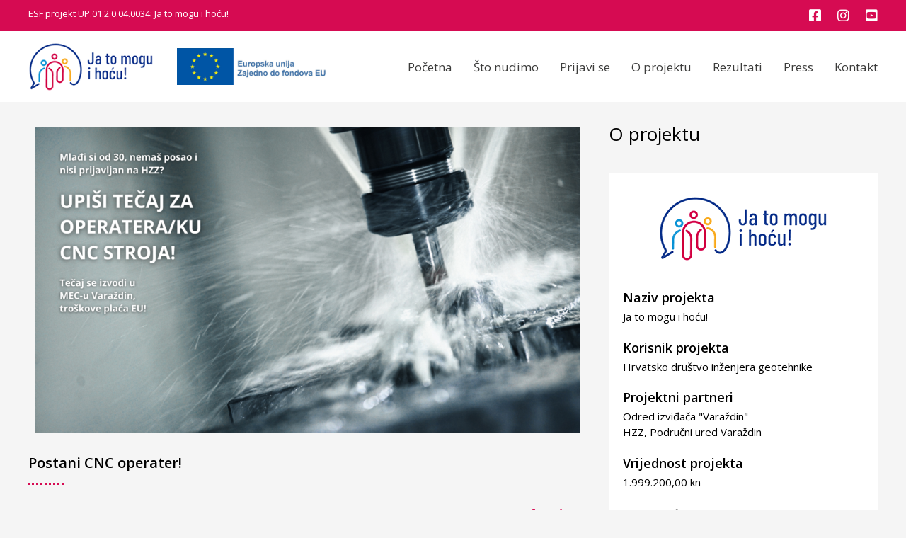

--- FILE ---
content_type: text/html; charset=UTF-8
request_url: https://savjetovaliste.uig.hr/novosti/postani-cnc-operater-2-1269/
body_size: 8405
content:
<!DOCTYPE html>
<html lang="en-US">
<head>
<meta charset="UTF-8">
    <meta name="viewport" content="width=device-width, initial-scale=1">
    <link rel="profile" href="http://gmpg.org/xfn/11">
    <link rel="apple-touch-icon" sizes="180x180" href="https://savjetovaliste.uig.hr/wp-content/themes/savjetovaliste/favicons/apple-touch-icon.png">
    <link rel="icon" type="image/png" sizes="32x32" href="https://savjetovaliste.uig.hr/wp-content/themes/savjetovaliste/favicons/favicon-32x32.png">
    <link rel="icon" type="image/png" sizes="16x16" href="https://savjetovaliste.uig.hr/wp-content/themes/savjetovaliste/favicons/favicon-16x16.png">
    <link rel="mask-icon" href="https://savjetovaliste.uig.hr/wp-content/themes/savjetovaliste/favicons/safari-pinned-tab.svg" color="#5bbad5">
    <link rel="shortcut icon" href="https://savjetovaliste.uig.hr/wp-content/themes/savjetovaliste/favicons/favicon.ico">
    <meta name="msapplication-TileColor" content="#da532c">
    <meta name="msapplication-config" content="/favicons/browserconfig.xml">
    <meta name="theme-color" content="#ffffff">
    <meta name='robots' content='index, follow, max-image-preview:large, max-snippet:-1, max-video-preview:-1' />

	<!-- This site is optimized with the Yoast SEO plugin v21.1 - https://yoast.com/wordpress/plugins/seo/ -->
	<title>Postani CNC operater! - Ja to mogu i hoću!</title>
	<link rel="canonical" href="https://savjetovaliste.uig.hr/novosti/postani-cnc-operater-2-1269/" />
	<meta property="og:locale" content="en_US" />
	<meta property="og:type" content="article" />
	<meta property="og:title" content="Postani CNC operater! - Ja to mogu i hoću!" />
	<meta property="og:description" content="Pronalaziš se u metalnoj struci? Zanima te obrada metala? Postani CNC operater! CNC operateri zapošljavaju se u radionicama strojne..." />
	<meta property="og:url" content="https://savjetovaliste.uig.hr/novosti/postani-cnc-operater-2-1269/" />
	<meta property="og:site_name" content="Ja to mogu i hoću!" />
	<meta property="article:published_time" content="2022-09-23T09:40:19+00:00" />
	<meta property="og:image" content="https://savjetovaliste.uig.hr/wp-content/uploads/2022/09/CNC-operater-WEB-770x433.png" />
	<meta property="og:image:width" content="770" />
	<meta property="og:image:height" content="433" />
	<meta property="og:image:type" content="image/png" />
	<meta name="author" content="HDIG Projekti" />
	<meta name="twitter:card" content="summary_large_image" />
	<script type="application/ld+json" class="yoast-schema-graph">{"@context":"https://schema.org","@graph":[{"@type":"WebPage","@id":"https://savjetovaliste.uig.hr/novosti/postani-cnc-operater-2-1269/","url":"https://savjetovaliste.uig.hr/novosti/postani-cnc-operater-2-1269/","name":"Postani CNC operater! - Ja to mogu i hoću!","isPartOf":{"@id":"https://savjetovaliste.uig.hr/#website"},"primaryImageOfPage":{"@id":"https://savjetovaliste.uig.hr/novosti/postani-cnc-operater-2-1269/#primaryimage"},"image":{"@id":"https://savjetovaliste.uig.hr/novosti/postani-cnc-operater-2-1269/#primaryimage"},"thumbnailUrl":"https://savjetovaliste.uig.hr/wp-content/uploads/2022/09/CNC-operater-WEB.png","datePublished":"2022-09-23T09:40:19+00:00","dateModified":"2022-09-23T09:40:19+00:00","author":{"@id":"https://savjetovaliste.uig.hr/#/schema/person/e0a113a80228ad58971fe270e1c5fee0"},"breadcrumb":{"@id":"https://savjetovaliste.uig.hr/novosti/postani-cnc-operater-2-1269/#breadcrumb"},"inLanguage":"en-US","potentialAction":[{"@type":"ReadAction","target":["https://savjetovaliste.uig.hr/novosti/postani-cnc-operater-2-1269/"]}]},{"@type":"ImageObject","inLanguage":"en-US","@id":"https://savjetovaliste.uig.hr/novosti/postani-cnc-operater-2-1269/#primaryimage","url":"https://savjetovaliste.uig.hr/wp-content/uploads/2022/09/CNC-operater-WEB.png","contentUrl":"https://savjetovaliste.uig.hr/wp-content/uploads/2022/09/CNC-operater-WEB.png","width":1920,"height":1080},{"@type":"BreadcrumbList","@id":"https://savjetovaliste.uig.hr/novosti/postani-cnc-operater-2-1269/#breadcrumb","itemListElement":[{"@type":"ListItem","position":1,"name":"Početna stranica","item":"https://savjetovaliste.uig.hr/"},{"@type":"ListItem","position":2,"name":"Postani CNC operater!"}]},{"@type":"WebSite","@id":"https://savjetovaliste.uig.hr/#website","url":"https://savjetovaliste.uig.hr/","name":"Ja to mogu i hoću!","description":"","potentialAction":[{"@type":"SearchAction","target":{"@type":"EntryPoint","urlTemplate":"https://savjetovaliste.uig.hr/?s={search_term_string}"},"query-input":"required name=search_term_string"}],"inLanguage":"en-US"},{"@type":"Person","@id":"https://savjetovaliste.uig.hr/#/schema/person/e0a113a80228ad58971fe270e1c5fee0","name":"HDIG Projekti"}]}</script>
	<!-- / Yoast SEO plugin. -->


<link rel='dns-prefetch' href='//cdnjs.cloudflare.com' />
<link rel='dns-prefetch' href='//fonts.googleapis.com' />
<link rel="alternate" type="application/rss+xml" title="Ja to mogu i hoću! &raquo; Feed" href="https://savjetovaliste.uig.hr/feed/" />
<link rel="alternate" type="application/rss+xml" title="Ja to mogu i hoću! &raquo; Comments Feed" href="https://savjetovaliste.uig.hr/comments/feed/" />
<script type="text/javascript">
window._wpemojiSettings = {"baseUrl":"https:\/\/s.w.org\/images\/core\/emoji\/14.0.0\/72x72\/","ext":".png","svgUrl":"https:\/\/s.w.org\/images\/core\/emoji\/14.0.0\/svg\/","svgExt":".svg","source":{"concatemoji":"https:\/\/savjetovaliste.uig.hr\/wp-includes\/js\/wp-emoji-release.min.js?ver=6.1.9"}};
/*! This file is auto-generated */
!function(e,a,t){var n,r,o,i=a.createElement("canvas"),p=i.getContext&&i.getContext("2d");function s(e,t){var a=String.fromCharCode,e=(p.clearRect(0,0,i.width,i.height),p.fillText(a.apply(this,e),0,0),i.toDataURL());return p.clearRect(0,0,i.width,i.height),p.fillText(a.apply(this,t),0,0),e===i.toDataURL()}function c(e){var t=a.createElement("script");t.src=e,t.defer=t.type="text/javascript",a.getElementsByTagName("head")[0].appendChild(t)}for(o=Array("flag","emoji"),t.supports={everything:!0,everythingExceptFlag:!0},r=0;r<o.length;r++)t.supports[o[r]]=function(e){if(p&&p.fillText)switch(p.textBaseline="top",p.font="600 32px Arial",e){case"flag":return s([127987,65039,8205,9895,65039],[127987,65039,8203,9895,65039])?!1:!s([55356,56826,55356,56819],[55356,56826,8203,55356,56819])&&!s([55356,57332,56128,56423,56128,56418,56128,56421,56128,56430,56128,56423,56128,56447],[55356,57332,8203,56128,56423,8203,56128,56418,8203,56128,56421,8203,56128,56430,8203,56128,56423,8203,56128,56447]);case"emoji":return!s([129777,127995,8205,129778,127999],[129777,127995,8203,129778,127999])}return!1}(o[r]),t.supports.everything=t.supports.everything&&t.supports[o[r]],"flag"!==o[r]&&(t.supports.everythingExceptFlag=t.supports.everythingExceptFlag&&t.supports[o[r]]);t.supports.everythingExceptFlag=t.supports.everythingExceptFlag&&!t.supports.flag,t.DOMReady=!1,t.readyCallback=function(){t.DOMReady=!0},t.supports.everything||(n=function(){t.readyCallback()},a.addEventListener?(a.addEventListener("DOMContentLoaded",n,!1),e.addEventListener("load",n,!1)):(e.attachEvent("onload",n),a.attachEvent("onreadystatechange",function(){"complete"===a.readyState&&t.readyCallback()})),(e=t.source||{}).concatemoji?c(e.concatemoji):e.wpemoji&&e.twemoji&&(c(e.twemoji),c(e.wpemoji)))}(window,document,window._wpemojiSettings);
</script>
<style type="text/css">
img.wp-smiley,
img.emoji {
	display: inline !important;
	border: none !important;
	box-shadow: none !important;
	height: 1em !important;
	width: 1em !important;
	margin: 0 0.07em !important;
	vertical-align: -0.1em !important;
	background: none !important;
	padding: 0 !important;
}
</style>
	<link rel='stylesheet' id='wp-block-library-css' href='https://savjetovaliste.uig.hr/wp-includes/css/dist/block-library/style.min.css?ver=6.1.9' type='text/css' media='all' />
<link rel='stylesheet' id='classic-theme-styles-css' href='https://savjetovaliste.uig.hr/wp-includes/css/classic-themes.min.css?ver=1' type='text/css' media='all' />
<style id='global-styles-inline-css' type='text/css'>
body{--wp--preset--color--black: #000000;--wp--preset--color--cyan-bluish-gray: #abb8c3;--wp--preset--color--white: #ffffff;--wp--preset--color--pale-pink: #f78da7;--wp--preset--color--vivid-red: #cf2e2e;--wp--preset--color--luminous-vivid-orange: #ff6900;--wp--preset--color--luminous-vivid-amber: #fcb900;--wp--preset--color--light-green-cyan: #7bdcb5;--wp--preset--color--vivid-green-cyan: #00d084;--wp--preset--color--pale-cyan-blue: #8ed1fc;--wp--preset--color--vivid-cyan-blue: #0693e3;--wp--preset--color--vivid-purple: #9b51e0;--wp--preset--gradient--vivid-cyan-blue-to-vivid-purple: linear-gradient(135deg,rgba(6,147,227,1) 0%,rgb(155,81,224) 100%);--wp--preset--gradient--light-green-cyan-to-vivid-green-cyan: linear-gradient(135deg,rgb(122,220,180) 0%,rgb(0,208,130) 100%);--wp--preset--gradient--luminous-vivid-amber-to-luminous-vivid-orange: linear-gradient(135deg,rgba(252,185,0,1) 0%,rgba(255,105,0,1) 100%);--wp--preset--gradient--luminous-vivid-orange-to-vivid-red: linear-gradient(135deg,rgba(255,105,0,1) 0%,rgb(207,46,46) 100%);--wp--preset--gradient--very-light-gray-to-cyan-bluish-gray: linear-gradient(135deg,rgb(238,238,238) 0%,rgb(169,184,195) 100%);--wp--preset--gradient--cool-to-warm-spectrum: linear-gradient(135deg,rgb(74,234,220) 0%,rgb(151,120,209) 20%,rgb(207,42,186) 40%,rgb(238,44,130) 60%,rgb(251,105,98) 80%,rgb(254,248,76) 100%);--wp--preset--gradient--blush-light-purple: linear-gradient(135deg,rgb(255,206,236) 0%,rgb(152,150,240) 100%);--wp--preset--gradient--blush-bordeaux: linear-gradient(135deg,rgb(254,205,165) 0%,rgb(254,45,45) 50%,rgb(107,0,62) 100%);--wp--preset--gradient--luminous-dusk: linear-gradient(135deg,rgb(255,203,112) 0%,rgb(199,81,192) 50%,rgb(65,88,208) 100%);--wp--preset--gradient--pale-ocean: linear-gradient(135deg,rgb(255,245,203) 0%,rgb(182,227,212) 50%,rgb(51,167,181) 100%);--wp--preset--gradient--electric-grass: linear-gradient(135deg,rgb(202,248,128) 0%,rgb(113,206,126) 100%);--wp--preset--gradient--midnight: linear-gradient(135deg,rgb(2,3,129) 0%,rgb(40,116,252) 100%);--wp--preset--duotone--dark-grayscale: url('#wp-duotone-dark-grayscale');--wp--preset--duotone--grayscale: url('#wp-duotone-grayscale');--wp--preset--duotone--purple-yellow: url('#wp-duotone-purple-yellow');--wp--preset--duotone--blue-red: url('#wp-duotone-blue-red');--wp--preset--duotone--midnight: url('#wp-duotone-midnight');--wp--preset--duotone--magenta-yellow: url('#wp-duotone-magenta-yellow');--wp--preset--duotone--purple-green: url('#wp-duotone-purple-green');--wp--preset--duotone--blue-orange: url('#wp-duotone-blue-orange');--wp--preset--font-size--small: 13px;--wp--preset--font-size--medium: 20px;--wp--preset--font-size--large: 36px;--wp--preset--font-size--x-large: 42px;--wp--preset--spacing--20: 0.44rem;--wp--preset--spacing--30: 0.67rem;--wp--preset--spacing--40: 1rem;--wp--preset--spacing--50: 1.5rem;--wp--preset--spacing--60: 2.25rem;--wp--preset--spacing--70: 3.38rem;--wp--preset--spacing--80: 5.06rem;}:where(.is-layout-flex){gap: 0.5em;}body .is-layout-flow > .alignleft{float: left;margin-inline-start: 0;margin-inline-end: 2em;}body .is-layout-flow > .alignright{float: right;margin-inline-start: 2em;margin-inline-end: 0;}body .is-layout-flow > .aligncenter{margin-left: auto !important;margin-right: auto !important;}body .is-layout-constrained > .alignleft{float: left;margin-inline-start: 0;margin-inline-end: 2em;}body .is-layout-constrained > .alignright{float: right;margin-inline-start: 2em;margin-inline-end: 0;}body .is-layout-constrained > .aligncenter{margin-left: auto !important;margin-right: auto !important;}body .is-layout-constrained > :where(:not(.alignleft):not(.alignright):not(.alignfull)){max-width: var(--wp--style--global--content-size);margin-left: auto !important;margin-right: auto !important;}body .is-layout-constrained > .alignwide{max-width: var(--wp--style--global--wide-size);}body .is-layout-flex{display: flex;}body .is-layout-flex{flex-wrap: wrap;align-items: center;}body .is-layout-flex > *{margin: 0;}:where(.wp-block-columns.is-layout-flex){gap: 2em;}.has-black-color{color: var(--wp--preset--color--black) !important;}.has-cyan-bluish-gray-color{color: var(--wp--preset--color--cyan-bluish-gray) !important;}.has-white-color{color: var(--wp--preset--color--white) !important;}.has-pale-pink-color{color: var(--wp--preset--color--pale-pink) !important;}.has-vivid-red-color{color: var(--wp--preset--color--vivid-red) !important;}.has-luminous-vivid-orange-color{color: var(--wp--preset--color--luminous-vivid-orange) !important;}.has-luminous-vivid-amber-color{color: var(--wp--preset--color--luminous-vivid-amber) !important;}.has-light-green-cyan-color{color: var(--wp--preset--color--light-green-cyan) !important;}.has-vivid-green-cyan-color{color: var(--wp--preset--color--vivid-green-cyan) !important;}.has-pale-cyan-blue-color{color: var(--wp--preset--color--pale-cyan-blue) !important;}.has-vivid-cyan-blue-color{color: var(--wp--preset--color--vivid-cyan-blue) !important;}.has-vivid-purple-color{color: var(--wp--preset--color--vivid-purple) !important;}.has-black-background-color{background-color: var(--wp--preset--color--black) !important;}.has-cyan-bluish-gray-background-color{background-color: var(--wp--preset--color--cyan-bluish-gray) !important;}.has-white-background-color{background-color: var(--wp--preset--color--white) !important;}.has-pale-pink-background-color{background-color: var(--wp--preset--color--pale-pink) !important;}.has-vivid-red-background-color{background-color: var(--wp--preset--color--vivid-red) !important;}.has-luminous-vivid-orange-background-color{background-color: var(--wp--preset--color--luminous-vivid-orange) !important;}.has-luminous-vivid-amber-background-color{background-color: var(--wp--preset--color--luminous-vivid-amber) !important;}.has-light-green-cyan-background-color{background-color: var(--wp--preset--color--light-green-cyan) !important;}.has-vivid-green-cyan-background-color{background-color: var(--wp--preset--color--vivid-green-cyan) !important;}.has-pale-cyan-blue-background-color{background-color: var(--wp--preset--color--pale-cyan-blue) !important;}.has-vivid-cyan-blue-background-color{background-color: var(--wp--preset--color--vivid-cyan-blue) !important;}.has-vivid-purple-background-color{background-color: var(--wp--preset--color--vivid-purple) !important;}.has-black-border-color{border-color: var(--wp--preset--color--black) !important;}.has-cyan-bluish-gray-border-color{border-color: var(--wp--preset--color--cyan-bluish-gray) !important;}.has-white-border-color{border-color: var(--wp--preset--color--white) !important;}.has-pale-pink-border-color{border-color: var(--wp--preset--color--pale-pink) !important;}.has-vivid-red-border-color{border-color: var(--wp--preset--color--vivid-red) !important;}.has-luminous-vivid-orange-border-color{border-color: var(--wp--preset--color--luminous-vivid-orange) !important;}.has-luminous-vivid-amber-border-color{border-color: var(--wp--preset--color--luminous-vivid-amber) !important;}.has-light-green-cyan-border-color{border-color: var(--wp--preset--color--light-green-cyan) !important;}.has-vivid-green-cyan-border-color{border-color: var(--wp--preset--color--vivid-green-cyan) !important;}.has-pale-cyan-blue-border-color{border-color: var(--wp--preset--color--pale-cyan-blue) !important;}.has-vivid-cyan-blue-border-color{border-color: var(--wp--preset--color--vivid-cyan-blue) !important;}.has-vivid-purple-border-color{border-color: var(--wp--preset--color--vivid-purple) !important;}.has-vivid-cyan-blue-to-vivid-purple-gradient-background{background: var(--wp--preset--gradient--vivid-cyan-blue-to-vivid-purple) !important;}.has-light-green-cyan-to-vivid-green-cyan-gradient-background{background: var(--wp--preset--gradient--light-green-cyan-to-vivid-green-cyan) !important;}.has-luminous-vivid-amber-to-luminous-vivid-orange-gradient-background{background: var(--wp--preset--gradient--luminous-vivid-amber-to-luminous-vivid-orange) !important;}.has-luminous-vivid-orange-to-vivid-red-gradient-background{background: var(--wp--preset--gradient--luminous-vivid-orange-to-vivid-red) !important;}.has-very-light-gray-to-cyan-bluish-gray-gradient-background{background: var(--wp--preset--gradient--very-light-gray-to-cyan-bluish-gray) !important;}.has-cool-to-warm-spectrum-gradient-background{background: var(--wp--preset--gradient--cool-to-warm-spectrum) !important;}.has-blush-light-purple-gradient-background{background: var(--wp--preset--gradient--blush-light-purple) !important;}.has-blush-bordeaux-gradient-background{background: var(--wp--preset--gradient--blush-bordeaux) !important;}.has-luminous-dusk-gradient-background{background: var(--wp--preset--gradient--luminous-dusk) !important;}.has-pale-ocean-gradient-background{background: var(--wp--preset--gradient--pale-ocean) !important;}.has-electric-grass-gradient-background{background: var(--wp--preset--gradient--electric-grass) !important;}.has-midnight-gradient-background{background: var(--wp--preset--gradient--midnight) !important;}.has-small-font-size{font-size: var(--wp--preset--font-size--small) !important;}.has-medium-font-size{font-size: var(--wp--preset--font-size--medium) !important;}.has-large-font-size{font-size: var(--wp--preset--font-size--large) !important;}.has-x-large-font-size{font-size: var(--wp--preset--font-size--x-large) !important;}
.wp-block-navigation a:where(:not(.wp-element-button)){color: inherit;}
:where(.wp-block-columns.is-layout-flex){gap: 2em;}
.wp-block-pullquote{font-size: 1.5em;line-height: 1.6;}
</style>
<link rel='stylesheet' id='contact-form-7-css' href='https://savjetovaliste.uig.hr/wp-content/plugins/contact-form-7/includes/css/styles.css?ver=5.7.7' type='text/css' media='all' />
<link rel='stylesheet' id='eeb-css-frontend-css' href='https://savjetovaliste.uig.hr/wp-content/plugins/email-encoder-bundle/assets/css/style.css?ver=54d4eedc552c499c4a8d6b89c23d3df1' type='text/css' media='all' />
<link rel='stylesheet' id='dashicons-css' href='https://savjetovaliste.uig.hr/wp-includes/css/dashicons.min.css?ver=6.1.9' type='text/css' media='all' />
<link rel='stylesheet' id='wp-bootstrap-starter-bootstrap-css-css' href='https://savjetovaliste.uig.hr/wp-content/themes/savjetovaliste/inc/assets/css/bootstrap.min.css?ver=4.0' type='text/css' media='all' />
<link rel='stylesheet' id='wp-bootstrap-starter-font-awesome-css' href='//cdnjs.cloudflare.com/ajax/libs/font-awesome/5.11.2/css/all.min.css?ver=5.1.2' type='text/css' media='all' />
<link rel='stylesheet' id='fonts-jost-css' href='//fonts.googleapis.com/css2?family=Open+Sans%3Awght%40400%3B600&#038;display=swap&#038;ver=6.1.9' type='text/css' media='all' />
<link rel='stylesheet' id='wp-bootstrap-starter-style-css' href='https://savjetovaliste.uig.hr/wp-content/themes/savjetovaliste/style.css?ver=6.1.9' type='text/css' media='all' />
<link rel='stylesheet' id='custom-css-css' href='https://savjetovaliste.uig.hr/wp-content/themes/savjetovaliste/css/site.css?ver=2.24' type='text/css' media='all' />
<script type='text/javascript' src='https://savjetovaliste.uig.hr/wp-includes/js/jquery/jquery.min.js?ver=3.6.1' id='jquery-core-js'></script>
<script type='text/javascript' src='https://savjetovaliste.uig.hr/wp-includes/js/jquery/jquery-migrate.min.js?ver=3.3.2' id='jquery-migrate-js'></script>
<script type='text/javascript' src='https://savjetovaliste.uig.hr/wp-content/plugins/email-encoder-bundle/assets/js/custom.js?ver=2c542c9989f589cd5318f5cef6a9ecd7' id='eeb-js-frontend-js'></script>
<script type='text/javascript' src='https://savjetovaliste.uig.hr/wp-content/themes/savjetovaliste/inc/assets/js/jquery-3.3.1.min.js?ver=6.1.9' id='jquery-3-js'></script>
<!--[if lt IE 9]>
<script type='text/javascript' src='https://savjetovaliste.uig.hr/wp-content/themes/savjetovaliste/inc/assets/js/html5.js?ver=3.7.0' id='html5hiv-js'></script>
<![endif]-->
<script type='text/javascript' src='https://savjetovaliste.uig.hr/wp-content/themes/savjetovaliste/inc/assets/js/bootstrap.min.js?ver=6.1.9' id='wp-bootstrap-starter-js'></script>
<link rel="https://api.w.org/" href="https://savjetovaliste.uig.hr/wp-json/" /><link rel="alternate" type="application/json" href="https://savjetovaliste.uig.hr/wp-json/wp/v2/posts/1269" /><link rel="EditURI" type="application/rsd+xml" title="RSD" href="https://savjetovaliste.uig.hr/xmlrpc.php?rsd" />
<link rel="wlwmanifest" type="application/wlwmanifest+xml" href="https://savjetovaliste.uig.hr/wp-includes/wlwmanifest.xml" />
<meta name="generator" content="WordPress 6.1.9" />
<link rel='shortlink' href='https://savjetovaliste.uig.hr/?p=1269' />
<link rel="alternate" type="application/json+oembed" href="https://savjetovaliste.uig.hr/wp-json/oembed/1.0/embed?url=https%3A%2F%2Fsavjetovaliste.uig.hr%2Fnovosti%2Fpostani-cnc-operater-2-1269%2F" />
<link rel="alternate" type="text/xml+oembed" href="https://savjetovaliste.uig.hr/wp-json/oembed/1.0/embed?url=https%3A%2F%2Fsavjetovaliste.uig.hr%2Fnovosti%2Fpostani-cnc-operater-2-1269%2F&#038;format=xml" />
</head>

<body class="post-template-default single single-post postid-1269 single-format-standard">
<div id="page" class="site">       
	<header id="masthead" class="site-header navbar-static-top">                               	
        <div class="topbar">
            <div class="container">
                <div class="row">
                    <div class="col-md-7">
                        ESF projekt UP.01.2.0.04.0034: Ja to mogu i hoću!
                    </div>
                    <div class="col-md-5 text-right">
                        <ul class="topbar-menu">
                            <li><a href="https://www.facebook.com/Savjetovaliste.Vz" target="_blank"><i class="fab fa-facebook-square"></i></a></li>
                            <li><a href="https://www.instagram.com/savjetovaliste.vz/" target="_blank"><i class="fab fa-instagram"></i></a></li>
                            <li><a href="https://www.youtube.com/channel/UCHUwwZ6D7iM2xI7brhZVCrw" target="_blank"><i class="fab fa-youtube-square"></i></a></li>
                        </ul>
                    </div>
                </div>
            </div>
        </div>
        <nav class="navbar navbar-expand-lg navbar-light">
            <div class="container">                        
                <div class="navbar-brand">
                    <a href="https://savjetovaliste.uig.hr"><img src="https://savjetovaliste.uig.hr/wp-content/themes/savjetovaliste/img/logo.png" alt="Logo"></a>
                    <a href="https://europa.eu/european-union/index_hr" target="_blank"><img src="https://savjetovaliste.uig.hr/wp-content/themes/savjetovaliste/img/eu-logo.png" alt="EU" class="ml-5" width="210"></a>
                </div>
                <button class="navbar-toggler" type="button" data-toggle="collapse" data-target=".navbar-collapse" aria-expanded="false" aria-label="Toggle navigation">
                    <span class="navbar-toggler-icon"></span>
                </button>

                <div class="collapse navbar-collapse justify-content-end"><ul id="menu-menu" class="navbar-nav"><li itemscope="itemscope" itemtype="https://www.schema.org/SiteNavigationElement" id="menu-item-80" class="menu-item menu-item-type-custom menu-item-object-custom menu-item-80 nav-item"><a href="/" class="nav-link">Početna</a></li>
<li itemscope="itemscope" itemtype="https://www.schema.org/SiteNavigationElement" id="menu-item-594" class="menu-item menu-item-type-post_type menu-item-object-page menu-item-594 nav-item"><a href="https://savjetovaliste.uig.hr/ponuda/" class="nav-link">Što nudimo</a></li>
<li itemscope="itemscope" itemtype="https://www.schema.org/SiteNavigationElement" id="menu-item-1091" class="menu-item menu-item-type-post_type menu-item-object-page menu-item-1091 nav-item"><a href="https://savjetovaliste.uig.hr/prijavi-se/" class="nav-link">Prijavi se</a></li>
<li itemscope="itemscope" itemtype="https://www.schema.org/SiteNavigationElement" id="menu-item-183" class="menu-item menu-item-type-post_type menu-item-object-page menu-item-183 nav-item"><a href="https://savjetovaliste.uig.hr/o-projektu/" class="nav-link">O projektu</a></li>
<li itemscope="itemscope" itemtype="https://www.schema.org/SiteNavigationElement" id="menu-item-182" class="menu-item menu-item-type-post_type menu-item-object-page menu-item-182 nav-item"><a href="https://savjetovaliste.uig.hr/rezultati/" class="nav-link">Rezultati</a></li>
<li itemscope="itemscope" itemtype="https://www.schema.org/SiteNavigationElement" id="menu-item-180" class="menu-item menu-item-type-post_type menu-item-object-page menu-item-180 nav-item"><a href="https://savjetovaliste.uig.hr/press/" class="nav-link">Press</a></li>
<li itemscope="itemscope" itemtype="https://www.schema.org/SiteNavigationElement" id="menu-item-179" class="menu-item menu-item-type-post_type menu-item-object-page menu-item-179 nav-item"><a href="https://savjetovaliste.uig.hr/kontakt/" class="nav-link">Kontakt</a></li>
</ul></div>            
            </div>
        </nav>        
    </header><!-- #masthead -->
    
	<div id="content" class="site-content">    <div class="container">
	<div class="row">
		<section id="primary" class="content-area col-sm-12 col-md-12 col-lg-8">
			<main id="main" class="site-main">

			
<article id="post-1269" class="post-1269 post type-post status-publish format-standard has-post-thumbnail hentry category-novosti">
	<div class="post-thumbnail">
		<img width="770" height="433" src="https://savjetovaliste.uig.hr/wp-content/uploads/2022/09/CNC-operater-WEB-770x433.png" class="attachment-large size-large wp-post-image" alt="" decoding="async" srcset="https://savjetovaliste.uig.hr/wp-content/uploads/2022/09/CNC-operater-WEB-770x433.png 770w, https://savjetovaliste.uig.hr/wp-content/uploads/2022/09/CNC-operater-WEB-600x338.png 600w, https://savjetovaliste.uig.hr/wp-content/uploads/2022/09/CNC-operater-WEB-768x432.png 768w, https://savjetovaliste.uig.hr/wp-content/uploads/2022/09/CNC-operater-WEB-1536x864.png 1536w, https://savjetovaliste.uig.hr/wp-content/uploads/2022/09/CNC-operater-WEB.png 1920w" sizes="(max-width: 770px) 100vw, 770px" />	</div>
	<div class="article-container">
		<header class="entry-header">
			<h1 class="entry-title">Postani CNC operater!</h1>			<div class="row meta">
				<div class="entry-meta col-3">
					<span class="posted-on"><i class="fa fa-calendar" aria-hidden="true"></i> <time class="entry-date published updated" datetime="2022-09-23T10:40:19+01:00">23.09.2022</time></span>				</div><!-- .entry-meta -->
				<div class="col-9 text-right">			
					<ul class="social-share-icons">
						<li>
							<a href="https://savjetovaliste.uig.hr/novosti/postani-cnc-operater-2-1269/" onclick="window.open('https://www.facebook.com/sharer.php?u=https://savjetovaliste.uig.hr/novosti/postani-cnc-operater-2-1269/','Facebook','width=600,height=300,left='+(screen.availWidth/2-300)+',top='+(screen.availHeight/2-150)+''); return false;" 
								><i class="fab fa-facebook-f"></i></a>
						</li>
						<li>
							<a href="https://savjetovaliste.uig.hr/novosti/postani-cnc-operater-2-1269/" onclick="window.open('https://twitter.com/share?url=https://savjetovaliste.uig.hr/novosti/postani-cnc-operater-2-1269/','Twitter','width=600,height=300,left='+(screen.availWidth/2-300)+',top='+(screen.availHeight/2-150)+''); return false;" 
								><i class="fab fa-twitter"></i></a>
						</li>
						<li>
							<a href="https://savjetovaliste.uig.hr/novosti/postani-cnc-operater-2-1269/" onclick="window.open('https://www.linkedin.com/shareArticle?mini=true&amp;https://savjetovaliste.uig.hr/novosti/postani-cnc-operater-2-1269/','Linkedin','width=863,height=500,left='+(screen.availWidth/2-431)+',top='+(screen.availHeight/2-250)+''); return false;"    ><i class="fab fa-linkedin-in"></i></a>
						</li>
						<li>
							<a href="javascript:;" data-enc-email="?Fhowrpg=Cbfgnav PAP bcrengre!&Obql=uggcf://fniwrgbinyvfgr.hvt.ue/abibfgv/cbfgnav-pap-bcrengre-2-1269/" class="mail-link" data-wpel-link="ignore"><i class="fas fa-envelope"></i></a>
						</li>
					</ul>        
				</div>
			</div>
					</header><!-- .entry-header -->
		<div class="entry-content">
			<div class="m8h3af8h l7ghb35v kjdc1dyq kmwttqpk gh25dzvf n3t5jt4f">
<div dir="auto">Pronalaziš se u metalnoj struci?</div>
<div dir="auto">Zanima te obrada metala?</div>
<div dir="auto"></div>
</div>
<div class="l7ghb35v kjdc1dyq kmwttqpk gh25dzvf jikcssrz n3t5jt4f">
<div dir="auto">Postani CNC operater!</div>
<div dir="auto"></div>
</div>
<div class="l7ghb35v kjdc1dyq kmwttqpk gh25dzvf jikcssrz n3t5jt4f">
<div dir="auto">CNC operateri zapošljavaju se u radionicama strojne obrade, u pogonima za održavanje i proizvodnju strojnih dijelova i uređaja, u industrijskim i obrtničkim radionicama i tvrtkama…</div>
<div dir="auto"></div>
</div>
<div class="l7ghb35v kjdc1dyq kmwttqpk gh25dzvf jikcssrz n3t5jt4f">
<div dir="auto">Ako si mlađi od 30 godina, živiš u Varaždinskoj županiji, nisi prijavljen na HZZ i nezaposlen si, prijavi se klikom na <a href="https://savjetovaliste.uig.hr/prijavi-se/">poveznicu</a>.</div>
<div dir="auto">Prijave traju još kratko!</div>
<div dir="auto"></div>
</div>
<div class="l7ghb35v kjdc1dyq kmwttqpk gh25dzvf jikcssrz n3t5jt4f">
<div dir="auto">Tečaj provodi Elektrostrojarska škola Varaždin, a svi troškovi pokriveni su iz EU projekta „Ja to mogu i hoću!“.</div>
</div>

	<nav class="navigation post-navigation" aria-label="Posts">
		<h2 class="screen-reader-text">Post navigation</h2>
		<div class="nav-links"><div class="nav-previous"><a href="https://savjetovaliste.uig.hr/novosti/upisi-skolu-stranih-jezika-1264/" rel="prev"><span class="previous-post">Prethodna objava</span> </a></div><div class="nav-next"><a href="https://savjetovaliste.uig.hr/novosti/upisi-tecaj-za-montera-ku-solarnih-sustava-1275/" rel="next"><span class="next-post">Iduća objava</span> </a></div></div>
	</nav>		</div><!-- .entry-content -->
	</div>
	<footer class="entry-footer">
				
	</footer><!-- .entry-footer -->
</article><!-- #post-## -->

			</main><!-- #main -->
		</section><!-- #primary -->
		
		<aside id="secondary" class="widget-area col-md-12 col-lg-4">
			<section id="block-3" class="widget widget_block">
<h3 class="widget-title">O projektu</h3>
</section><section id="block-2" class="widget widget_block"><div class="text-center mb-5">
<img decoding="async" src="/wp-content/themes/savjetovaliste/img/logo-sidebar.png" alt="Logo">
</div>
<h3>Naziv projekta</h3>
<p>Ja to mogu i hoću!</p>
<h3>Korisnik projekta</h3>
<p>Hrvatsko društvo inženjera geotehnike</p>
<h3>Projektni partneri</h3>
<p>Odred izviđača "Varaždin"<br>
HZZ, Područni ured Varaždin</p>
<h3>Vrijednost projekta</h3>
<p>1.999.200,00 kn</p>
<p>Projekt je financiran sredstvima EU u stopostotnom iznosu.</p>
<h3>Razdoblje provedbe</h3>
<p>06.07.2021.  –  06.07.2023.</p>
<h3>Kontakt osoba</h3>
<p>Simona Štriga<br>
voditeljica projekta<br>
+385 42 562 085<br>
<span id="eeb-692586-783133"></span><script type="text/javascript">(function() {var ml="hp04gt%ruei.jok",mi="17=<9>5:6328:4;07",o="";for(var j=0,l=mi.length;j<l;j++) {o+=ml.charAt(mi.charCodeAt(j)-48);}document.getElementById("eeb-692586-783133").innerHTML = decodeURIComponent(o);}());</script><noscript>*protected email*</noscript></p></section>		</aside><!-- #secondary -->
	</div>
</div>	</div>
</div>
	
    	<footer id="colophon" class="site-footer">
		<div class="container">
            <div class="row align-items-center">                
                <div class="col-md-2 col-sm-4 col-12 text-center">
                    <a href="http://www.uig.hr" target="_blank"><img class="logo-footer" src="https://savjetovaliste.uig.hr/wp-content/themes/savjetovaliste/img/hdig-logo-plavi.png" alt="HDIG" width="110"></a>
                </div>
                <div class="col-md-2 col-sm-4 col-12 text-center">
                    <img class="logo-footer" src="https://savjetovaliste.uig.hr/wp-content/themes/savjetovaliste/img/oivz-logo.jpg" alt="Odred izviđača Varaždin" width="160">
                </div>
                <div class="col-md-3 col-sm-4 col-12 text-center">
                    <a href="https://www.hzz.hr" target="_blank"><img class="logo-footer" src="https://savjetovaliste.uig.hr/wp-content/themes/savjetovaliste/img/hzz-logo.jpg" alt="HZZ" width="250"></a>
                </div>           
                <div class="col-md-3 col-sm-4 col-12 text-center">
                    <a href="https://strukturnifondovi.hr" target="_blank"><img class="logo-footer" src="https://savjetovaliste.uig.hr/wp-content/themes/savjetovaliste/img/esif-logo.png" alt="ESIF" width="195"></a>
                </div>          
                <div class="col-md-2 col-sm-4 col-12 text-md-left text-center">                   
                    <a href="http://www.esf.hr" target="_blank"><img class="logo-footer esf-logo-footer" src="https://savjetovaliste.uig.hr/wp-content/themes/savjetovaliste/img/esf-logo.png" alt="ESF" width="70"></a>
                </div>                                        
            </div>
            <div class="row">                
                <div class="col-md-12 col-sm-4 text-center disclaimer mt-3">                    
                <div class="disclamer">Sadržaj web stranica isključiva je odgovornost Hrvatskog društva inženjera geotehnike.</div>                            
            </div>
		</div>
	</footer><!-- #colophon -->
    <div class="topbar">
        <div class="container">
            <div class="row copyright">
                <div class="col-md-6 text-md-left text-center">
                    Projekt je sufinancirala Europska unija iz Europskog socijalnog fonda. 
                </div>
                <div class="col-md-6">
                    <div class="site-info text-md-right text-center">
                       <a href="/izjava-o-privatnosti/">Izjava o privatnosti</a> | HDIG &copy; 2026                    </div><!-- close .site-info -->
                </div>
            </div>
        </div>
    </div>

<script>    
    $(".dropdown-toggle").click(function() {
        if ( $(window).width() > 1023 )
            return false;
    })
    $(function () {        
        $('#accordion').on('shown.bs.collapse', function (e) {              
            var offset = $('.collapse.show').offset();        
            if(offset) {
                $('html,body').animate({
                    scrollTop: $('.collapse.show').parent().offset().top
                }, 500); 
            }
        });
        $('#accordion .btn-link').on('click', function(e) {            
            $('h5').removeClass('active');
            $(this).closest('h5').addClass('active');
        });
    });
</script>

<script type='text/javascript' src='https://savjetovaliste.uig.hr/wp-content/plugins/contact-form-7/includes/swv/js/index.js?ver=5.7.7' id='swv-js'></script>
<script type='text/javascript' id='contact-form-7-js-extra'>
/* <![CDATA[ */
var wpcf7 = {"api":{"root":"https:\/\/savjetovaliste.uig.hr\/wp-json\/","namespace":"contact-form-7\/v1"}};
/* ]]> */
</script>
<script type='text/javascript' src='https://savjetovaliste.uig.hr/wp-content/plugins/contact-form-7/includes/js/index.js?ver=5.7.7' id='contact-form-7-js'></script>
</body>
</html>


--- FILE ---
content_type: text/css
request_url: https://savjetovaliste.uig.hr/wp-content/themes/savjetovaliste/css/site.css?ver=2.24
body_size: 2108
content:
/*--------------------------------------------------------------
# Custom
--------------------------------------------------------------*/
* {
    outline: none;
}
  
.container {
    max-width: 1230px;
}

html {
    font-size: 62.5%;
}
  
body {  
    font-family: 'Open Sans', sans-serif;
    font-weight: 400;
    background: #f5f5f5;
    color: #000;  
    font-size: 15px;
}

h1,
h2,
h3,
h4,
h5,
h6 {  
    font-weight: 600;
    color: #000;
    position: relative;
    margin-bottom: 25px;
}

h1 {
    font-size: 2.6rem;
}

h2 {
    font-size: 2.2rem;
}

h3 {
    font-size: 18px;    
}

h4 {
    font-size: 18px;
    margin-bottom: 5px;
}

h5 {
    font-size: 16px;
    margin-bottom: 5px;
}

h6 {
    font-size: 15px;
    margin: 25px 0 15px 0;
    color: #d60b52;
}

a, 
a:hover {
    color: #343434;
    transition: all .5s;
}

.mt-30 {
    margin-top: 30px;
}

.margin-left-15 {
    margin-left: 15px !important; 
}

.topbar {
    background: #d60b52;    
    padding: 10px 0;
    color: #fff;
    font-size: 13px;
    min-height: 40px;
}

ul.topbar-menu {
    list-style: none;
    margin-bottom: 0;
    padding-left: 0;    

}

ul.topbar-menu li {
    display: inline-block;
    margin-left: 20px; 
}

ul.topbar-menu li a {
    color: #fff;
    font-size: 14px;    
    line-height: 18px;
}

ul.topbar-menu li a:hover {
    text-decoration: none;
}

ul.topbar-menu li i {
    font-size: 19px;   
    padding-top: 2px; 
}

.navbar {
    padding: 0;
    height: 100px;
    background: #fff;
}

.navbar-nav > li > a {    
    font-size: 17px;    
    padding: 5px 0 !important;    
    position: relative;
    transition: all .5s;
}

.navbar-nav > li.active > a {  
    color: #d60b52 !important;    
    font-weight: 600;
}

.navbar-nav > li > a:hover {
    color: #d60b52 !important;
}

.navbar-nav > li a {
    padding: 0;
    margin: 0 15px; 
    color: #3c3c3b !important;   
}

.navbar-nav > li:last-child a {
    margin-right: 0;
}

.content-area {
    margin-bottom: 40px;
    min-height: calc(100vh - 733px);
}

.post.hentry {
    margin: 35px 0 0 0;    
}

a {
    color: #d60b52;    
}

.page-header {
    /*background-color: #70ad46;*/
}

#homepage_slider p {
    margin: 0;
}

.post.hentry a:hover {
    text-decoration: none;
}

.news-article {  
    padding-top: 10px;
    padding-bottom: 10px;
}

h3.news-title a {
    color: #000;
}

.news-article-thumbnail img {
    width: 100%;
    height: 100%;
    /*min-height: 250px;*/
    object-fit: cover;
}

.news-article-container {
    min-height: 290px;
    background: #fff;   
    padding: 20px;    
    position: relative;
}

.post-thumbnail {
    margin-bottom: 20px;
    text-align: center;
}

.news-publish-info {
    font-size: 13px;
    margin-bottom: 10px;
}

h3.news-title::before,
.post h1.entry-title:before {
    position: absolute;
    content: '';
    left: 0;
    bottom: -10px;
    width: 50px;
    height: 2px;
    background-color: transparent;
    transition: all .5s;    
    border: none;
    border-top: 3px dotted #d60b52;
    border-top-width: 3px;
    border-right-width: 0px;
    border-bottom-width: 0px;
    border-left-width: 0px;
}

.news-article-content p {
    margin-bottom: 25px;
}

.news-article-content {
    margin-bottom: 30px;
}

.read-more.float-right {
    height: 0;
}

.read-more a {
    font-weight: 600;
    position: relative;
    bottom: 60px;
    right: 20px;
    padding: 8px 12px;
    border: 1px solid #d60b52;
    border-radius: 20px;    
}

.read-more:hover a {
    text-decoration: none;
    background-color: #d60b52;
    color: #fff;
}

ul.social-share-icons {
    list-style: none;
    padding-left: 0;
    margin-bottom: 0;    
}

ul.social-share-icons li {
    display: inline-block;
    margin-right: 5px;
}

ul.social-share-icons li:last-child {
    margin-right: 0 !important;
}

ul.social-share-icons li i {
    font-size: 16px;
    color: #d60b52;
}

.posted-on {
    font-size: 14px;
}

.page-numbers {
    padding: 5px 10px;
    background: #fff;
    color: #343434;
    font-weight: 600;
}

.page-numbers.current,
.page-numbers:hover {
    background: #d60b52;
    color: #fff !important;
    text-decoration: none;
}

.post-navigation .nav-previous a,
.post-navigation .nav-next a {
    border: 1px solid #d60b52;
    color: #d60b52;
    padding: 8px 12px;
    border-radius: 20px;
    transition: all .5s;
}

.post-navigation .nav-previous a:hover,
.post-navigation .nav-next a:hover {
    background: #d60b52;
    color: #fff;
}

.post-navigation .nav-previous a::before {
    margin-right: 5px;
}

.article-container .entry-content {
    padding-top: 25px;
}

.entry-content {
    margin-top: -5px;
}

.pagination {
    margin-top: 10px;
    display: block;
    width: 100%;
    text-align: right;
}

ul.social-share-icons-lg {
    position: relative;
    bottom: 0;
    right: 0; 
}

ul.social-share-icons-lg li i {
    font-size: 24px;
    color: #2eb2a8;
}

.card,
.card-header {
    border-radius: 0 !important;
}

.card {
    border: none !important;
    background: transparent;
}

.card-header {
    background-color: #fff;
    margin-bottom: 20px;
    border-bottom: 2px solid rgba(0,0,0,.125);
}

.card h5:before {
   font-family: 'Font Awesome 5 Free';
   color: #d60b52;
   content: "\f054";
   float: left;
   transition: all 0.5s;
   margin-top: 10px;
}

.card h5.active:before {
    font-family: 'Font Awesome 5 Free';
    color: #d60b52;
    content: "\f078";    
}

.card .btn.btn-link,
.card .btn.btn-link:hover {
    font-size: 18px;
    text-decoration: none !important;
    color: #d60b52;
}

.card-body {
    padding: 0;
    
}

tr {
    background: #fff;    
    height: 80px;
    border-bottom: 1px solid rgba(0,0,0,.125);    
}

table tr td:first-child {
    text-align: center;
}

h3.widget-title {
    color: #000;
    font-weight: 400;    
    margin: 30px 0 40px 0;
    font-size: 2.6rem;
}

h3.news-title a:hover {
    text-decoration: none;
    color: #d60b52;
}

h3.news-title:hover:before {
    width: 0;
}

.no-title-border:before {
    display: none;
}

h1.no-title-border {
    margin-bottom: 45px !important;
}

.widget h4 {  
    margin-top: 13px;
    margin-bottom: 0;  
}

.widget h4:first-child { 
    margin-top: 0;
}

#block-2 {
    background: #fff;
    padding: 30px 20px 20px 20px;
    margin-bottom: 30px;
}

#block-2 h3 {
    margin: 20px 0 5px 0;
}

#block-2 h3:first-of-type {
    margin-top: 40px;
}

h1.category-title,
h1.entry-title {    
    color: #000;
    font-weight: 400;    
    margin: 30px 0;
    position: relative;
}

.post h1.entry-title {
    font-size: 2rem;
    font-weight: 600;
    margin-bottom: 50px;
}

.post h1.entry-title:before {
    top: 40px;
}

.post a {
text-decoration: underline;
}


ul {
    margin-bottom: 20px;
}

ul ul {
    margin-top: 10px;
}


.press-downloads i {
    color: #d60b52;
    margin-right: 5px;
}

.press-downloads a {
    display: inline-block;
    margin: 5px 0;
}

.wpcf7-form-control {
    height: 35px;
    padding: 0 10px;
    border: 1px solid #d60b52 !important;
    border-radius: 0;
    background: transparent;
    float: left;
}

.wpcf7-form-control[type="email"] {
    max-width: 240px;
}

.wpcf7-form-control[type="submit"] {
    margin: -24px 0 0 10px;
    background: #d60b52 !important;
    color: #fff;
    transition: background .5s;
}

.wpcf7-form-control[type="submit"]:hover {
    background: #fff !important;
    color: #d60b52;
}

.wpcf7-not-valid-tip {
    display: none;
}

.wpcf7 form .wpcf7-response-output {
    margin: 0;
    border-color: #e2283c !important;
}

.wpcf7-form.init {
    margin-bottom: -30px;
}

.wpcf7 .ajax-loader {
    top: -20px;
    background-color: #d60b52;
}

.wpcf7-form-control {
    height: 35px;
    padding: 0 10px;
    border: 1px solid #8ebe4b;
    border-radius: 0;
    background: transparent;
    float: left;
}

.wpcf7-form-control[type="email"] {
    max-width: 240px;
}

.wpcf7-form-control[type="submit"] {
    margin: -24px 0 0 10px;
    background: #8ebe4b !important;
    color: #fff;
    transition: background .5s;
}

.wpcf7-form-control[type="submit"]:hover {
    background: #fff !important;
    color: #8ebe4b;
}

.wpcf7-not-valid-tip {
    display: none;
}

.wpcf7 form .wpcf7-response-output {
    margin: 0;
    border-color: #e2283c !important;
}

.wpcf7-form.init {
    margin-bottom: -30px;
}

.wpcf7 .ajax-loader {
    top: -20px;
    background-color: #8ebe4b;
}

.wpcf7-not-valid {
    border-color: red !important;
}

.wpcf7 form.sent .wpcf7-response-output {
    border-color: #8ebe4b !important;
}


#wpcf7-f1088-p1089-o1 .wpcf7-form-control {
    border: none !important;
    border-bottom: 1px solid #d60b52 !important;
}

#wpcf7-f1088-p1089-o1 .wpcf7-acceptance {
    border: none !important;
    padding: 0;
}

#wpcf7-f1088-p1089-o1 .wpcf7-text {
    width: 100%;
    max-width: 100%;
}

#wpcf7-f1088-p1089-o1 label {
    display: block;
    clear: both;
    width: 100%;
    margin-bottom: 7rem;
}

#wpcf7-f1088-p1089-o1 .wpcf7-radio {
    margin-top: -8rem;
    border: none !important;
    padding: 0 0 0 1rem;
}

#wpcf7-f1088-p1089-o1 .wpcf7-list-item {    
    margin: 0;
    display: block;
    height: 30px;
}

#wpcf7-f1088-p1089-o1 .wpcf7-form-control[type="submit"] {
    border: 1px solid #8ebe4b !important;
    margin: 10px 0 0 0;
    display: block;    
    clear: both;
    width: 200px;
}

#wpcf7-f1088-p1089-o1 .wpcf7-response-output {
    float: left;
    margin-top: 20px;
    width: 100%;
}

#wpcf7-f1088-p1089-o1 .wpcf7-textarea {
    border: 1px solid #d60b52 !important;
    min-height: 150px;
    width: 100%;
    margin-top: -7rem;
    margin-bottom: 3rem;
}

.grecaptcha-badge {
    opacity: 0;
}

.entry-content ul li,
.entry-content ol li {
    margin-bottom: 10px;
}

.partner-logos .row {
    margin-bottom: 70px;
}

.partner-logos .row:last-child {
    margin-bottom: 0;
}

.contact-container {
    background: #fff;
    margin-left: 0px;
    margin-right: 0px;
    padding: 20px 35px 0 35px;
    border-bottom: 2px solid rgba(0,0,0,.125);
}

.contact-container h4 {
    color: #d60b52;
}

.contact-column p {    
    margin-bottom: 1.4em;
}

footer#colophon {
    padding: 10px 0;
}

.logo-gfv,
.logo-unizg {
    max-width: 170px;
}

.disclaimer {
    font-size: 12px;
    color: #868686;
}

.copyright a, footer#colophon a {
    color: inherit;
}

.navbar-collapse {
    background: #fff;
    z-index: 3;
}

.navbar-toggler-icon {
	font-size: 16px;
}

.navbar-brand img {
    position: relative;
    z-index: 9;
}

.post-navigation .nav-previous, 
.post-navigation .nav-next {
    width: auto !important;
}

/*--------------------------------------------------------------
# Media Query
--------------------------------------------------------------*/
@media (max-width: 1199px) {
    .disclaimer {
        flex: 100%;
        -ms-flex: 100%;
        max-width: 100%;
    }

    .disclamer-md {
        display: none;
    }

    .disclamer-xs {
        display: block !important;
        text-align: center;
    }

    .logo-gfv,
    .logo-unizg {
        max-width: unset;
    }
}



@media (max-width: 992px) {
    .navbar-brand {
    	margin-left: 15px;
    }

    .navbar-expand-lg > .container, 
    .navbar-expand-lg > .container-fluid {
        padding: 25px 0;
        background: #fff;
    }   
    
    .page-header {
        display: none;
    }
}

@media (max-width: 768px) {
	.partner-logos img {
		margin-bottom: 60px;
	}

	.partner-logos .row {
		margin-bottom: 0;
	}

    .contact-container img {
        margin-bottom: 30px;
    }    
}

@media (max-width: 575px) { 
    img.logo-footer  {
        margin-bottom: 20px;
    }

    img.logo-footer.esf-logo-footer {
        margin-top: 10px;
    }
}

@media (max-width: 480px) {
	.navbar-brand img {
        max-height: 45px;
        width: auto;
    }
}

@media (max-width: 380px) {
    .navbar-brand img {
        max-height: 34px;
        width: auto;
    }
}